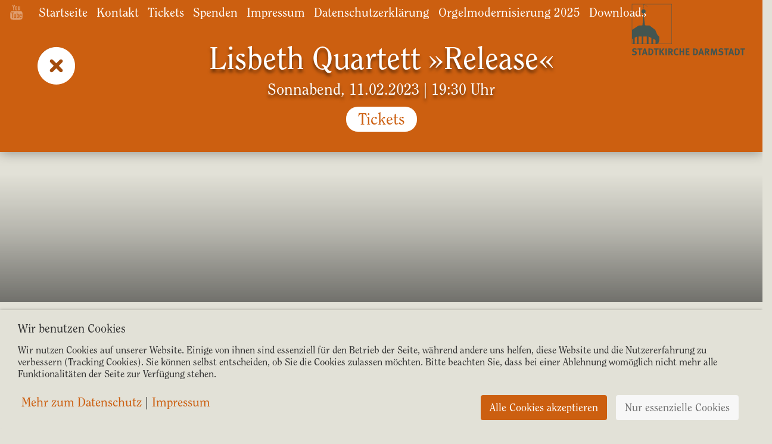

--- FILE ---
content_type: text/html; charset=utf-8
request_url: https://www.stadtkirche-darmstadt.de/component/rseventspro/event/494-lisbeth-quartett-release?Itemid=14634
body_size: 8526
content:

<!doctype html>
<html lang="de-de" dir="ltr">
	
<head>
<script type="text/javascript">  (function(){    function blockCookies(disableCookies, disableLocal, disableSession){    if(disableCookies == 1){    if(!document.__defineGetter__){    Object.defineProperty(document, 'cookie',{    get: function(){ return ''; },    set: function(){ return true;}    });    }else{    var oldSetter = document.__lookupSetter__('cookie');    if(oldSetter) {    Object.defineProperty(document, 'cookie', {    get: function(){ return ''; },    set: function(v){ if(v.match(/reDimCookieHint\=/) || v.match(/aa4eb5e25e614ed81e4733619d6b8e72\=/)) {    oldSetter.call(document, v);    }    return true;    }    });    }    }    var cookies = document.cookie.split(';');    for (var i = 0; i < cookies.length; i++) {    var cookie = cookies[i];    var pos = cookie.indexOf('=');    var name = '';    if(pos > -1){    name = cookie.substr(0, pos);    }else{    name = cookie;    } if(name.match(/reDimCookieHint/)) {    document.cookie = name + '=; expires=Thu, 01 Jan 1970 00:00:00 GMT';    }    }    }    if(disableLocal == 1){    window.localStorage.clear();    window.localStorage.__proto__ = Object.create(window.Storage.prototype);    window.localStorage.__proto__.setItem = function(){ return undefined; };    }    if(disableSession == 1){    window.sessionStorage.clear();    window.sessionStorage.__proto__ = Object.create(window.Storage.prototype);    window.sessionStorage.__proto__.setItem = function(){ return undefined; };    }    }    blockCookies(1,1,1);    }()); </script>


		
		<meta name="viewport" content="width=device-width, initial-scale=1, shrink-to-fit=no">
		<meta charset="utf-8">
	<meta property="og:url" content="https://www.stadtkirche-darmstadt.de/component/rseventspro/event/494-lisbeth-quartett-release?Itemid=14634">
	<meta property="og:description" content="Foto: Dovile Sermokas  Charlotte Greve - SaxophonManuel Schmiedel - PianoMarc Muellbauer - BassMoritz Baumg&amp;auml;rtner - Drums  Mit &amp;laquo;Release&amp;raquo; legt das hochgelobte Lisbeth Quartett auf Intakt Records ein mit Spannung erwartetes Album vor. Nach zw&amp;ouml;lf Jahren [...]">
	<meta property="og:title" content="Lisbeth Quartett &amp;raquo;Release&amp;laquo;">
	<meta property="og:type" content="article">
	<meta property="og:image" content="https://www.stadtkirche-darmstadt.de/components/com_rseventspro/assets/images/events/thumbs/250/eaa250eb45fb49a4abcadc6d4dce7b18.jpg">
	<meta property="og:image:width" content="250">
	<meta property="og:image:height" content="200">
	<meta name="generator" content="HELIX_ULTIMATE_GENERATOR_TEXT">
	<title>Evangelische Stadtkirchengemeinde Darmstadt – Lisbeth Quartett »Release«</title>
	<link href="/component/rseventspro/event/494-lisbeth-quartett-release?Itemid=14634" rel="canonical">
	<link href="/images/favicon.ico" rel="icon" type="image/vnd.microsoft.icon">
<link href="/media/vendor/bootstrap/css/bootstrap.min.css?5.3.2" rel="stylesheet" />
	<link href="/media/vendor/joomla-custom-elements/css/joomla-alert.min.css?0.2.0" rel="stylesheet" />
	<link href="/plugins/system/cookiehint/css/staki.css?24aee323d493dab20c5810a8046b0050" rel="stylesheet" />
	<link href="/media/com_rseventspro/css/site.css?24aee323d493dab20c5810a8046b0050" rel="stylesheet" />
	<link href="/media/com_rseventspro/css/colorbox.css?24aee323d493dab20c5810a8046b0050" rel="stylesheet" />
	<link href="/media/com_rseventspro/css/style40.css?24aee323d493dab20c5810a8046b0050" rel="stylesheet" />
	<link href="/media/com_rseventspro/css/leaflet.css?24aee323d493dab20c5810a8046b0050" rel="stylesheet" />
	<link href="/media/plg_system_jcepro/site/css/content.min.css?86aa0286b6232c4a5b58f892ce080277" rel="stylesheet" />
	<link href="/templates/shaper_helixultimate/css/bootstrap.min.css" rel="stylesheet" />
	<link href="/plugins/system/helixultimate/assets/css/system-j4.min.css" rel="stylesheet" />
	<link href="/templates/shaper_helixultimate/css/template.css" rel="stylesheet" />
	<link href="/templates/shaper_helixultimate/css/presets/default.css" rel="stylesheet" />
	<style>#redim-cookiehint-bottom {position: fixed; z-index: 99999; left: 0px; right: 0px; bottom: 0px; top: auto !important;}</style>
<script type="application/json" class="joomla-script-options new">{"rseventspro":{"version":"4"},"bootstrap.tooltip":{".hasTooltip":{"animation":true,"container":"body","html":true,"trigger":"hover focus","boundary":"clippingParents","sanitize":true}},"joomla.jtext":{"RLTA_BUTTON_SCROLL_LEFT":"Scroll buttons to the left","RLTA_BUTTON_SCROLL_RIGHT":"Scroll buttons to the right","ERROR":"Fehler","MESSAGE":"Nachricht","NOTICE":"Hinweis","WARNING":"Warnung","JCLOSE":"Schlie\u00dfen","JOK":"OK","JOPEN":"\u00d6ffnen"},"data":{"breakpoints":{"tablet":991,"mobile":480},"header":{"stickyOffset":"100"}},"joomla.messages":[{"warning":["Ein Benutzer mit der ID: 116 existiert nicht."]}],"system.paths":{"root":"","rootFull":"https:\/\/www.stadtkirche-darmstadt.de\/","base":"","baseFull":"https:\/\/www.stadtkirche-darmstadt.de\/"},"csrf.token":"4b91c0fc32b440e22d4a30e66e772d82"}</script>
	<script src="/media/system/js/core.min.js?37ffe4186289eba9c5df81bea44080aff77b9684"></script>
	<script src="/media/vendor/bootstrap/js/bootstrap-es5.min.js?5.3.2" nomodule defer></script>
	<script src="/media/system/js/showon-es5.min.js?0e293ba9dec283752e25f4e1d5eb0a6f8c07d3be" defer nomodule></script>
	<script src="/media/system/js/messages-es5.min.js?c29829fd2432533d05b15b771f86c6637708bd9d" nomodule defer></script>
	<script src="/media/vendor/bootstrap/js/alert.min.js?5.3.2" type="module"></script>
	<script src="/media/vendor/bootstrap/js/button.min.js?5.3.2" type="module"></script>
	<script src="/media/vendor/bootstrap/js/carousel.min.js?5.3.2" type="module"></script>
	<script src="/media/vendor/bootstrap/js/collapse.min.js?5.3.2" type="module"></script>
	<script src="/media/vendor/bootstrap/js/dropdown.min.js?5.3.2" type="module"></script>
	<script src="/media/vendor/bootstrap/js/modal.min.js?5.3.2" type="module"></script>
	<script src="/media/vendor/bootstrap/js/offcanvas.min.js?5.3.2" type="module"></script>
	<script src="/media/vendor/bootstrap/js/popover.min.js?5.3.2" type="module"></script>
	<script src="/media/vendor/bootstrap/js/scrollspy.min.js?5.3.2" type="module"></script>
	<script src="/media/vendor/bootstrap/js/tab.min.js?5.3.2" type="module"></script>
	<script src="/media/vendor/bootstrap/js/toast.min.js?5.3.2" type="module"></script>
	<script src="/media/vendor/jquery/js/jquery.min.js?3.7.1"></script>
	<script src="/media/legacy/js/jquery-noconflict.min.js?647005fc12b79b3ca2bb30c059899d5994e3e34d"></script>
	<script src="/media/system/js/showon.min.js?f79c256660e2c0ca2179cf7f3168ea8143e1af82" type="module"></script>
	<script src="/media/system/js/messages.min.js?7f7aa28ac8e8d42145850e8b45b3bc82ff9a6411" type="module"></script>
	<script src="/media/com_rseventspro/js/modal.js?24aee323d493dab20c5810a8046b0050"></script>
	<script src="https://unpkg.com/leaflet@1.4.0/dist/leaflet.js"></script>
	<script src="https://unpkg.com/esri-leaflet@2.2.4/dist/esri-leaflet.js"></script>
	<script src="https://unpkg.com/esri-leaflet-geocoder@2.2.13/dist/esri-leaflet-geocoder.js"></script>
	<script src="/media/com_rseventspro/js/jquery.map.os.js?24aee323d493dab20c5810a8046b0050"></script>
	<script src="/templates/shaper_helixultimate/js/main.js"></script>
	<script>rltaSettings = {"switchToAccordions":true,"switchBreakPoint":576,"buttonScrollSpeed":5,"addHashToUrls":true,"rememberActive":false,"wrapButtons":false}</script>
	<script>(function() {  if (typeof gtag !== 'undefined') {       gtag('consent', 'denied', {         'ad_storage': 'denied',         'ad_user_data': 'denied',         'ad_personalization': 'denied',         'functionality_storage': 'denied',         'personalization_storage': 'denied',         'security_storage': 'denied',         'analytics_storage': 'denied'       });     } })();</script>
	<script>
		var j2storeURL = 'https://www.stadtkirche-darmstadt.de/';
		</script>
	<script>var rsepro_root = '/';
var rsepro_modal_width = '800';
var rsepro_modal_height = '600';
var rsepro_muted_class = 'text-muted'</script>
	<script>jQuery(function($) {
	jQuery('#map-canvas').rsjoomlaomap({
		zoom: 12,
		markerDraggable: false,
		markers: [{"title":"Lisbeth Quartett \u00bbRelease\u00ab","position":"49.8715,8.656258","content":"<div id=\"content\"><b>Lisbeth Quartett \u00bbRelease\u00ab<\/b> <br \/> Adresse:: Kirchstra\u00dfe 11, 64283, Darmstadt, Hessen<br \/><a target=\"_blank\" href=\"www.stadtkirche-darmstadt.de\">www.stadtkirche-darmstadt.de<\/a><\/div>"}],
		tileLayer: 'https://tile.thunderforest.com/neighbourhood/{z}/{x}/{y}.png?apikey={accessToken}',
		tileType: '',
		attribution: 'Map data &copy; <a href="https://www.openstreetmap.org/">OpenStreetMap</a> contributors, Maps &copy; <a href="http://www.thunderforest.com">Thunderforest</a>',
		accessToken: ''
	});
});</script>
	<script>template="shaper_helixultimate";</script>
	<script src="/media/com_rseventspro/js/bootstrap.fix.js?24aee323d493dab20c5810a8046b0050" type="text/javascript"></script>
	<script src="/media/com_rseventspro/js/site.js?24aee323d493dab20c5810a8046b0050" type="text/javascript"></script>
	<script src="/media/com_rseventspro/js/jquery.colorbox.min.js?24aee323d493dab20c5810a8046b0050" type="text/javascript"></script>
	<script src="/media/com_rseventspro/js/jquery.filter.j4.js" type="text/javascript"></script>
	<script type="text/javascript">
jQuery(document).ready(function(){
jQuery("a[rel='rs_subscribe']").colorbox({iframe:true, maxWidth:'95%', maxHeight:'95%', innerWidth:800, innerHeight:600 , title:'Teilnehmen'});
jQuery("a[rel='rs_invite']").colorbox({iframe:true, maxWidth:'95%', maxHeight:'95%', innerWidth:800, innerHeight:600, title:'Einladen'});
jQuery("a[rel='rs_message']").colorbox({iframe:true, maxWidth:'95%', maxHeight:'95%', innerWidth:800, innerHeight:600, title:'Nachricht an Gäste'});
jQuery("a[rel='rs_unsubscribe']").colorbox({iframe:true, maxWidth:'95%', maxHeight:'95%', innerWidth:800, innerHeight:600, title:'Abmelden'});
jQuery("a[rel='rs_image']").colorbox({photo:true, maxWidth:'95%', maxHeight:'95%', innerWidth:800, innerHeight:600, title:''});
});
</script>
	<script type="application/ld+json">
{
    "@context": "https:\/\/schema.org",
    "@type": "Event",
    "name": "Lisbeth Quartett \u00bbRelease\u00ab",
    "startDate": "2023-02-11T19:30:00+01:00",
    "endDate": "2023-02-11T22:00:00+01:00",
    "url": "https:\/\/www.stadtkirche-darmstadt.de\/component\/rseventspro\/event\/494-lisbeth-quartett-release?Itemid=14634",
    "image": "https:\/\/www.stadtkirche-darmstadt.de\/components\/com_rseventspro\/assets\/images\/events\/thumbs\/2000\/66a4be53ca936c9456be4f3a1a07b340.jpg",
    "description": "Foto: Dovile Sermokas\r\nCharlotte Greve - SaxophonManuel Schmiedel - PianoMarc Muellbauer - BassMoritz Baumg\u00e4rtner - Drums\r\nMit \u00abRelease\u00bb legt das hochgelobte Lisbeth Quartett auf Intakt Records ein mit Spannung erwartetes Album vor. Nach zw\u00f6lf Jahren und f\u00fcnf Alben verlie\u00df sich Charlotte Greve, die soeben mit dem Deutschen Jazzpreis in der Kategorie K\u00fcnstler*in des Jahres ausgezeichnet wurde, auf ihr intuitives Gesp\u00fcr, um die neue Musik f\u00fcr \u00abRelease\u00bb zu schaffen. Entstanden ist ein von einem einf\u00fchlsamen Zusammenspiel gepr\u00e4gtes Album voller subtilerund vielschichtiger St\u00fccke, die zugleich sanft und kraftvoll flie\u00dfend sind. Obwohl die Musiker*innen zwischen Berlin und New York City leben, alle stets auf Reisen sind und an ihren eigenen Projekten arbeiten, scheinen sie aufgrund ihrer gemeinsamen Geschichte und der gegenseitigen Kenntnis ihrer instrumentalen Stile mit Leichtigkeit zu verschmelzen und zu harmonieren. \u00bbSie alle haben die F\u00e4higkeit kultiviert, ihre Instrumente sanft und rein zu spielen, was dem Stil der ausgeglichenen Sounds und Klangfarben entspricht, den sie im Laufe ihrer gemeinsamen Reise verfeinert haben. Zw\u00f6lf Jahre sind eine lange Zeit und die Spanne tausender Momente, die sie miteinander geteilt haben, hat sie dorthin gebracht, wo sie heute stehen: als Einheit zu arbeiten, neue Musik in dieser postmodernen \u00c4ra zu erschaffen und ihr Verm\u00e4chtnis als f\u00fchrende Band in der internationalen Jazzlandschaft weiterzuf\u00fchren\u00ab, schreibt Jordannah Elizabeth in den Linernotes.\r\nKarten: 22 Euro+VVK-Geb\u00fchr. Sch\u00fcler\/Studenten: 17 Euro+VVK-Geb\u00fchr. AK 27\/22 Euro",
    "eventAttendanceMode": "https:\/\/schema.org\/MixedEventAttendanceMode",
    "eventStatus": "http:\/\/schema.org\/EventScheduled",
    "location": {
        "@type": "Place",
        "name": "Stadtkirche Darmstadt",
        "address": {
            "@type": "PostalAddress",
            "name": "Kirchstra\u00dfe 11, 64283, Darmstadt, Hessen"
        },
        "geo": {
            "@type": "GeoCoordinates",
            "latitude": "49.8715",
            "longitude": "8.656258"
        }
    }
}
</script>
			</head>
	<body class="site helix-ultimate hu com_rseventspro com-rseventspro view-rseventspro layout-show task-none itemid-14634 de-de ltr sticky-header layout-fluid offcanvas-init offcanvs-position-right">

		
		
		<div class="body-wrapper">
			<div class="body-innerwrapper">
				
	<div class="sticky-header-placeholder"></div>

<div id="sp-header-topbar">
<div id="globalmenu" class="hidden-xs">
	<div class="sp-module "><div class="sp-module-content"><ul class="menu">
<li class="item-719"><a href="https://www.youtube.com/channel/UCV_0lmO3LINTrR6qjYkmETQ" title="Die Stadtkirche Darmstadt bei Youtube" class="youtube hasTooltip">Stadtkirche bei Youtube</a></li><li class="item-114 current active"><a href="/" >Startseite</a></li><li class="item-116"><a href="/gemeinde/kontakt-neu" >Kontakt</a></li><li class="item-117"><a href="https://api.ztix-technik.de/public/organizers/209/calendars/93/?page_size=5" target="_blank" rel="noopener noreferrer">Tickets</a></li><li class="item-118"><a href="/spenden" >Spenden</a></li><li class="item-115"><a href="/impressum" >Impressum</a></li><li class="item-590"><a href="/datenschutzerklaerung" >Datenschutzerklärung</a></li><li class="item-1390"><a href="/orgelmodernisierung-2025" >Orgelmodernisierung 2025</a></li><li class="item-144"><a href="/download-programme" >Downloads</a></li></ul>
</div></div>
</div>
</div>

<header id="sp-header" class="lg-header">
	<div class="container">
		<div class="container-inner">
			<!-- Menu -->
			<div class="row">
				<div class="col-lg-9 col-9 d-block d-xl-none">
					<div class="sp-column d-flex justify-content-between align-items-center">
						<div id="sp-logo-wrapper" class="menu-with-offcanvas">
							
							<span class="logo"><a href="/">Stadtkirche Darmstadt</a></span>						</div>
					</div>
				</div>

				<div class="col-lg-3 col-3 col-xl-12">
					<div class="d-flex justify-content-end justify-content-xl-center align-items-center mainmenu d-sm-block d-lg-none d-xl-none" id="mainmenu">
						<!-- if offcanvas position left -->
						
						

						<!-- if offcanvas position right -->
													<a id="offcanvas-toggler"  aria-label="HELIX_ULTIMATE_NAVIGATION" title="HELIX_ULTIMATE_NAVIGATION"  class="mega_offcanvas ms-3 offcanvas-toggler-secondary offcanvas-toggler-right d-flex align-items-center ps-2" href="#"><div class="burger-icon"><span></span><span></span><span></span></div></a>
								
					</div>	
				</div>
			</div>
		</div>
	</div>
<!-- Logo -->
					<div id="sp-logo" class="col-12 col-xl-2 d-none d-xl-block">
															
								<span class="logo"><a href="/">Stadtkirche Darmstadt</a></span>												</div>
</header>

				
<section id="sp-mainmenu-wrapper" >

						<div class="container">
				<div class="container-inner">
			
	
<div class="row">
	<div id="sp-mainmenu" class="col-lg-12 "><div class="sp-column "><ul class="menu" id="main">
<li class="item-101 default current active"><a href="/" >Home</a></li><li class="item-102 menu-deeper menu-parent"><a href="/kirche" >Kirche<span class="menu-toggler"></span></a><ul class="menu-child"><li class="item-119"><a href="/kirche/chorraum-und-epitaphe" >Chorraum &amp; Epitaphe</a></li><li class="item-120"><a href="/kirche/die-fuerstengruft" >Die Fürstengruft</a></li><li class="item-121"><a href="/kirche/turm-a-turmhalle" >Turm &amp; Turmhalle</a></li><li class="item-122"><a href="/kirche/die-orgel" >Instrumente</a></li><li class="item-123"><a href="/kirche/oeffnungszeiten" >Öffnungszeiten</a></li></ul></li><li class="item-103 menu-deeper menu-parent"><a href="/gemeinde" >Gemeinde<span class="menu-toggler"></span></a><ul class="menu-child"><li class="item-1392"><a href="/gemeinde/kontakt-neu" >Kontakt</a></li><li class="item-155"><a href="/gemeinde/gemeindebriefe" >Gemeindebrief</a></li><li class="item-574"><a href="/gemeinde/kirchenvorstand" >Kirchenvorstand</a></li><li class="item-156"><a href="/gemeinde/foerderverein-kultur-in-der-stadtkirche" >Freundeskreis Kultur in der Stadtkirche e.V.</a></li><li class="item-231"><a href="/gemeinde/stadtkirchenkultur" >StadtKirchenKultur Arbeit</a></li></ul></li><li class="item-803"><a href="/veranstaltungen" >Veranstaltungen</a></li><li class="item-128 menu-deeper menu-parent"><a href="/darmstaedter-kantorei" >Darmstädter Kantorei<span class="menu-toggler"></span></a><ul class="menu-child"><li class="item-862"><a href="/darmstaedter-kantorei/singschule" >Singschule</a></li><li class="item-879"><a href="/darmstaedter-kantorei/kantorei-und-kammerchor" >Kantorei und Kammerchor</a></li><li class="item-861"><a href="/darmstaedter-kantorei/freundeskreis" >Freundeskreis</a></li><li class="item-863"><a href="/darmstaedter-kantorei/musikalische-leitung" >Team Darmstädter Kantorei</a></li><li class="item-872"><a href="/darmstaedter-kantorei/kantorei-shop" >Kantorei-Shop</a></li><li class="item-1393"><a href="/darmstaedter-kantorei/programmhefte" >Programmhefte</a></li></ul></li></ul>
</div></div></div>
							</div>
			</div>
			
</section>
<section id="sp-main-body" >

										<div class="container">
					<div class="container-inner">
						
	
<div class="row">
	
<main id="sp-component" class="col-lg-12 ">
	<div class="sp-column ">
		<div id="system-message-container" aria-live="polite">
	<noscript><div class="alert alert-warning">Ein Benutzer mit der ID: 116 existiert nicht.</div></noscript></div>


		
		<!-- Initialize map -->
<!--//end Initialize map-->




<div id="rs_event_show">

	<!-- Event Message -->
			<!-- end Event Message -->


			<!-- Image -->
				<div class="rs_image" style="background-image:url(https://www.stadtkirche-darmstadt.de/components/com_rseventspro/assets/images/events/thumbs/2000/66a4be53ca936c9456be4f3a1a07b340.jpg);">
			<i class="fa-regular fa-circle-xmark glyphicon"  data-original-title="Zurück zur Übersicht" id="eventclose"></i>
			<h1 class="" id="eventhead">
			Lisbeth Quartett »Release«
							<span>Sonnabend, 11.02.2023 | 19:30 Uhr</pan>
													<span class="ticket d-none d-sm-block">
					<!--<a title="Tickets online kaufen" href="https://ztix.de/hp/events/14634/info" target="_blank">Tickets</a>-->
					<a title="Tickets online kaufen" href="https://ztix.de/ev-stadtkg-darmstadt/events/14634" target="_blank">Tickets</a>
				</span>
				<span class="mobileticket d-block d-sm-none">
					<a title="Tickets online kaufen" href="https://ztix.de/ev-stadtkg-darmstadt/events/14634" target="_blank">Tickets</a>
				</span>
						</h1>

		</div>
				<!--//end Image -->
	
	<div class="rs_clear"></div>







	<!-- Description -->
			<span class="description container"><p>Foto: Dovile Sermokas</p>
<p><strong>Charlotte Greve - Saxophon<br />Manuel Schmiedel - Piano<br />Marc Muellbauer - Bass<br />Moritz Baumgärtner - Drums</strong></p>
<p>Mit «Release» legt das hochgelobte Lisbeth Quartett auf Intakt Records ein mit Spannung erwartetes Album vor. Nach zwölf Jahren und fünf Alben verließ sich Charlotte Greve, die soeben mit dem Deutschen Jazzpreis in der Kategorie Künstler*in des Jahres ausgezeichnet wurde, auf ihr intuitives Gespür, um die neue Musik für «Release» zu schaffen. Entstanden ist ein von einem einfühlsamen Zusammenspiel geprägtes Album voller subtiler<br />und vielschichtiger Stücke, die zugleich sanft und kraftvoll fließend sind. Obwohl die Musiker*innen zwischen Berlin und New York City leben, alle stets auf Reisen sind und an ihren eigenen Projekten arbeiten, scheinen sie aufgrund ihrer gemeinsamen Geschichte und der gegenseitigen Kenntnis ihrer instrumentalen Stile mit Leichtigkeit zu verschmelzen und zu harmonieren. »Sie alle haben die Fähigkeit kultiviert, ihre Instrumente sanft und rein zu spielen, was dem Stil der ausgeglichenen Sounds und Klangfarben entspricht, den sie im Laufe ihrer gemeinsamen Reise verfeinert haben. Zwölf Jahre sind eine lange Zeit und die Spanne tausender Momente, die sie miteinander geteilt haben, hat sie dorthin gebracht, wo sie heute stehen: als Einheit zu arbeiten, neue Musik in dieser postmodernen Ära zu erschaffen und ihr Vermächtnis als führende Band in der internationalen Jazzlandschaft weiterzuführen«, schreibt Jordannah Elizabeth in den Linernotes.</p>
<p><strong>Karten: 22 Euro+VVK-Gebühr. Schüler/Studenten: 17 Euro+VVK-Gebühr. AK 27/22 Euro</strong></p></span>
					<span class="ticket d-none d-sm-block">
					<a title="Tickets online kaufen" href="https://ztix.de/hp/events/14634/info" target="_blank">Tickets</a>
				</span>
				<span class="mobileticket d-block d-sm-none">
					<a title="Tickets online kaufen" href="https://ztix.de/hp/events/14634/info" target="_blank">Tickets</a>
				</span>
				<div class="rs_clear"></div>
		<!--//end Description -->

	




	<!-- RSMediaGallery! -->
		<!--//end RSMediaGallery! -->

	<!-- Repeated events -->
		<!--//end Repeated events -->

	<!-- Files -->
		<!--//end Files -->



	
</div>



 <script type="text/javascript">
  	jQuery(document).ready(function() {
  		// PARALLAX EFFECTS
  		//var s = skrollr.init();
  	});

	 var stickyHeadTop = jQuery('#eventhead').offset().top;
     // alert(stickyHeadTop);

    // our function that decides weather the navigation bar should have "fixed" css position or not.
    var stickyHead = function(){

    var scrollHeadTop = jQuery(window).scrollTop()+160; // our current vertical position from the top

      // if we've scrolled more than the navigation, change its position to fixed to stick to top,
      // otherwise change it back to relative
      if (scrollHeadTop > stickyHeadTop) {
          jQuery('#eventhead,.rs_image,#globalmenu').addClass('fixed-top');
      } else {
          jQuery('#eventhead,.rs_image,#globalmenu').removeClass('fixed-top');
      }


  };

  stickyHead();
  // and run it again every time you scroll
  jQuery(window).scroll(function() {
    stickyHead();
  });
  if (document.referrer == "") {
    //window.close()
    // alert('empty');

    } else {
    //alert(document.referrer);
    	jQuery('body').addClass('modalview');
	}
	jQuery("#eventclose").click(function(){
		//alert('empty');
		history.back();
	});
  </script>

			</div>
</main>
</div>
											</div>
				</div>
						
</section>
<footer id="sp-footer" >

						<div class="container">
				<div class="container-inner">
			
	
<div class="row">
	<div id="sp-footer1" class="col-lg-12 "><div class="sp-column "><div class="sp-module "><div class="sp-module-content"><ul class="menu">
<li class="item-719"><a href="https://www.youtube.com/channel/UCV_0lmO3LINTrR6qjYkmETQ" title="Die Stadtkirche Darmstadt bei Youtube" class="youtube hasTooltip">Stadtkirche bei Youtube</a></li><li class="item-114 current active"><a href="/" >Startseite</a></li><li class="item-116"><a href="/gemeinde/kontakt-neu" >Kontakt</a></li><li class="item-117"><a href="https://api.ztix-technik.de/public/organizers/209/calendars/93/?page_size=5" target="_blank" rel="noopener noreferrer">Tickets</a></li><li class="item-118"><a href="/spenden" >Spenden</a></li><li class="item-115"><a href="/impressum" >Impressum</a></li><li class="item-590"><a href="/datenschutzerklaerung" >Datenschutzerklärung</a></li><li class="item-1390"><a href="/orgelmodernisierung-2025" >Orgelmodernisierung 2025</a></li><li class="item-144"><a href="/download-programme" >Downloads</a></li></ul>
</div></div></div></div></div>
							</div>
			</div>
			
</footer>			</div>
		</div>

		<!-- Off Canvas Menu -->
		<div class="offcanvas-overlay"></div>
		<!-- Rendering the offcanvas style -->
		<!-- If canvas style selected then render the style -->
		<!-- otherwise (for old templates) attach the offcanvas module position -->
					<div class="offcanvas-menu">
	<div class="d-flex align-items-center p-3 pt-4">
				<a href="#" class="close-offcanvas" aria-label="HELIX_ULTIMATE_CLOSE_OFFCANVAS_ARIA_LABEL">
			<div class="burger-icon">
				<span></span>
				<span></span>
				<span></span>
			</div>
		</a>
	</div>
	
	<div class="offcanvas-inner">
		<div class="d-flex header-modules mb-3">
			
					</div>
		
					<div class="sp-module "><div class="sp-module-content"><ul class="menu nav-pills">
<li class="item-101 default current active"><a href="/" >Home</a></li><li class="item-102 menu-deeper menu-parent"><a href="/kirche" >Kirche<span class="menu-toggler"></span></a><ul class="menu-child"><li class="item-119"><a href="/kirche/chorraum-und-epitaphe" >Chorraum &amp; Epitaphe</a></li><li class="item-120"><a href="/kirche/die-fuerstengruft" >Die Fürstengruft</a></li><li class="item-121"><a href="/kirche/turm-a-turmhalle" >Turm &amp; Turmhalle</a></li><li class="item-122"><a href="/kirche/die-orgel" >Instrumente</a></li><li class="item-123"><a href="/kirche/oeffnungszeiten" >Öffnungszeiten</a></li></ul></li><li class="item-103 menu-deeper menu-parent"><a href="/gemeinde" >Gemeinde<span class="menu-toggler"></span></a><ul class="menu-child"><li class="item-1392"><a href="/gemeinde/kontakt-neu" >Kontakt</a></li><li class="item-155"><a href="/gemeinde/gemeindebriefe" >Gemeindebrief</a></li><li class="item-574"><a href="/gemeinde/kirchenvorstand" >Kirchenvorstand</a></li><li class="item-156"><a href="/gemeinde/foerderverein-kultur-in-der-stadtkirche" >Freundeskreis Kultur in der Stadtkirche e.V.</a></li><li class="item-231"><a href="/gemeinde/stadtkirchenkultur" >StadtKirchenKultur Arbeit</a></li></ul></li><li class="item-803"><a href="/veranstaltungen" >Veranstaltungen</a></li><li class="item-128 menu-deeper menu-parent"><a href="/darmstaedter-kantorei" >Darmstädter Kantorei<span class="menu-toggler"></span></a><ul class="menu-child"><li class="item-862"><a href="/darmstaedter-kantorei/singschule" >Singschule</a></li><li class="item-879"><a href="/darmstaedter-kantorei/kantorei-und-kammerchor" >Kantorei und Kammerchor</a></li><li class="item-861"><a href="/darmstaedter-kantorei/freundeskreis" >Freundeskreis</a></li><li class="item-863"><a href="/darmstaedter-kantorei/musikalische-leitung" >Team Darmstädter Kantorei</a></li><li class="item-872"><a href="/darmstaedter-kantorei/kantorei-shop" >Kantorei-Shop</a></li><li class="item-1393"><a href="/darmstaedter-kantorei/programmhefte" >Programmhefte</a></li></ul></li></ul>
</div></div>		
		
		
		
					
				
		<!-- custom module position -->
		
	</div>
</div>				

		
		

		<!-- Go to top -->
					
<script type="text/javascript">   function cookiehintsubmitnoc(obj) {     if (confirm("Eine Ablehnung wird die Funktionen der Website beeinträchtigen. Möchten Sie wirklich ablehnen?")) {       document.cookie = 'reDimCookieHint=-1; expires=0; path=/';       cookiehintfadeOut(document.getElementById('redim-cookiehint-bottom'));       return true;     } else {       return false;     }   } </script> <div id="redim-cookiehint-bottom">   <div id="redim-cookiehint">     <div class="cookiehead">       <span class="headline">Wir benutzen Cookies</span>     </div>     <div class="cookiecontent">   <p>Wir nutzen Cookies auf unserer Website. Einige von ihnen sind essenziell für den Betrieb der Seite, während andere uns helfen, diese Website und die Nutzererfahrung zu verbessern (Tracking Cookies). Sie können selbst entscheiden, ob Sie die Cookies zulassen möchten. Bitte beachten Sie, dass bei einer Ablehnung womöglich nicht mehr alle Funktionalitäten der Seite zur Verfügung stehen.</p>    </div>     <div class="cookiebuttons">       <a id="cookiehintsubmit" onclick="return cookiehintsubmit(this);" href="https://www.stadtkirche-darmstadt.de/component/rseventspro/event/494-lisbeth-quartett-release?Itemid=14634&amp;rCH=2"         class="btn">Alle Cookies akzeptieren</a>           <a id="cookiehintsubmitno" onclick="return cookiehintsubmitnoc(this);" href="https://www.stadtkirche-darmstadt.de/component/rseventspro/event/494-lisbeth-quartett-release?Itemid=14634&amp;rCH=-2"           class="btn">Nur essenzielle Cookies</a>          <div class="text-center" id="cookiehintinfo">              <a target="_self" href="/datenschutzerklaerung">Mehr zum Datenschutz</a>                  |                  <a target="_self" href="/impressum">Impressum</a>            </div>      </div>     <div class="clr"></div>   </div> </div>     <script type="text/javascript">        document.addEventListener("DOMContentLoaded", function(event) {         if (!navigator.cookieEnabled){           document.getElementById('redim-cookiehint-bottom').remove();         }       });        function cookiehintfadeOut(el) {         el.style.opacity = 1;         (function fade() {           if ((el.style.opacity -= .1) < 0) {             el.style.display = "none";           } else {             requestAnimationFrame(fade);           }         })();       }         function cookiehintsubmit(obj) {         document.cookie = 'reDimCookieHint=1; expires=Tue, 19 Jan 2027 23:59:59 GMT;57; path=/';         cookiehintfadeOut(document.getElementById('redim-cookiehint-bottom'));         return true;       }        function cookiehintsubmitno(obj) {         document.cookie = 'reDimCookieHint=-1; expires=0; path=/';         cookiehintfadeOut(document.getElementById('redim-cookiehint-bottom'));         return true;       }     </script>  
	<script src="/media/com_jchoptimize/cache/js/9ae8dbe6132be1a4665faf5ff74c24b271bdb9e493851d6c0fe3e24d64588ba5.js" async></script>
</body>
</html>

--- FILE ---
content_type: text/css
request_url: https://www.stadtkirche-darmstadt.de/media/com_rseventspro/css/leaflet.css?24aee323d493dab20c5810a8046b0050
body_size: 2704
content:
/* required styles */

.leaflet-pane,
.leaflet-tile,
.leaflet-marker-icon,
.leaflet-marker-shadow,
.leaflet-tile-container,
.leaflet-pane > svg,
.leaflet-pane > canvas,
.leaflet-zoom-box,
.leaflet-image-layer,
.leaflet-layer {
    position: absolute;
    left: 0;
    top: 0;
}
.leaflet-container {
    overflow: hidden;
}
.leaflet-tile,
.leaflet-marker-icon,
.leaflet-marker-shadow {
    -webkit-user-select: none;
    -moz-user-select: none;
    user-select: none;
    -webkit-user-drag: none;
}
/* Safari renders non-retina tile on retina better with this, but Chrome is worse */
.leaflet-safari .leaflet-tile {
    image-rendering: -webkit-optimize-contrast;
}
/* hack that prevents hw layers "stretching" when loading new tiles */
.leaflet-safari .leaflet-tile-container {
    width: 1600px;
    height: 1600px;
    -webkit-transform-origin: 0 0;
}
.leaflet-marker-icon,
.leaflet-marker-shadow {
    display: block;
}
/* .leaflet-container svg: reset svg max-width decleration shipped in Joomla! (joomla.org) 3.x */
/* .leaflet-container img: map is broken in FF if you have max-width: 100% on tiles */
.leaflet-container .leaflet-overlay-pane svg,
.leaflet-container .leaflet-marker-pane img,
.leaflet-container .leaflet-shadow-pane img,
.leaflet-container .leaflet-tile-pane img,
.leaflet-container img.leaflet-image-layer,
.leaflet-container .leaflet-tile {
    max-width: none !important;
    max-height: none !important;
}

.leaflet-container.leaflet-touch-zoom {
    -ms-touch-action: pan-x pan-y;
    touch-action: pan-x pan-y;
}
.leaflet-container.leaflet-touch-drag {
    -ms-touch-action: pinch-zoom;
    /* Fallback for FF which doesn't support pinch-zoom */
    touch-action: none;
    touch-action: pinch-zoom;
}
.leaflet-container.leaflet-touch-drag.leaflet-touch-zoom {
    -ms-touch-action: none;
    touch-action: none;
}
.leaflet-container {
    -webkit-tap-highlight-color: transparent;
}
.leaflet-container a {
    -webkit-tap-highlight-color: rgba(51, 181, 229, 0.4);
}
.leaflet-tile {
    filter: inherit;
    visibility: hidden;
}
.leaflet-tile-loaded {
    visibility: inherit;
}
.leaflet-zoom-box {
    width: 0;
    height: 0;
    -moz-box-sizing: border-box;
    box-sizing: border-box;
    z-index: 800;
}
/* workaround for https://bugzilla.mozilla.org/show_bug.cgi?id=888319 */
.leaflet-overlay-pane svg {
    -moz-user-select: none;
}

.leaflet-pane         { z-index: 400; }

.leaflet-tile-pane    { z-index: 200; }
.leaflet-overlay-pane { z-index: 400; }
.leaflet-shadow-pane  { z-index: 500; }
.leaflet-marker-pane  { z-index: 600; }
.leaflet-tooltip-pane   { z-index: 650; }
.leaflet-popup-pane   { z-index: 700; }

.leaflet-map-pane canvas { z-index: 100; }
.leaflet-map-pane svg    { z-index: 200; }

.leaflet-vml-shape {
    width: 1px;
    height: 1px;
}
.lvml {
    behavior: url(#default#VML);
    display: inline-block;
    position: absolute;
}


/* control positioning */

.leaflet-control {
    position: relative;
    z-index: 800;
    pointer-events: visiblePainted; /* IE 9-10 doesn't have auto */
    pointer-events: auto;
}
.leaflet-top,
.leaflet-bottom {
    position: absolute;
    z-index: 1000;
    pointer-events: none;
}
.leaflet-top {
    top: 0;
}
.leaflet-right {
    right: 0;
}
.leaflet-bottom {
    bottom: 0;
}
.leaflet-left {
    left: 0;
}
.leaflet-control {
    float: left;
    clear: both;
}
.leaflet-right .leaflet-control {
    float: right;
}
.leaflet-top .leaflet-control {
    margin-top: 10px;
}
.leaflet-bottom .leaflet-control {
    margin-bottom: 10px;
}
.leaflet-left .leaflet-control {
    margin-left: 10px;
}
.leaflet-right .leaflet-control {
    margin-right: 10px;
}


/* zoom and fade animations */

.leaflet-fade-anim .leaflet-tile {
    will-change: opacity;
}
.leaflet-fade-anim .leaflet-popup {
    opacity: 0;
    -webkit-transition: opacity 0.2s linear;
    -moz-transition: opacity 0.2s linear;
    transition: opacity 0.2s linear;
}
.leaflet-fade-anim .leaflet-map-pane .leaflet-popup {
    opacity: 1;
}
.leaflet-zoom-animated {
    -webkit-transform-origin: 0 0;
    -ms-transform-origin: 0 0;
    transform-origin: 0 0;
}
.leaflet-zoom-anim .leaflet-zoom-animated {
    will-change: transform;
}
.leaflet-zoom-anim .leaflet-zoom-animated {
    -webkit-transition: -webkit-transform 0.25s cubic-bezier(0,0,0.25,1);
    -moz-transition:    -moz-transform 0.25s cubic-bezier(0,0,0.25,1);
    transition:         transform 0.25s cubic-bezier(0,0,0.25,1);
}
.leaflet-zoom-anim .leaflet-tile,
.leaflet-pan-anim .leaflet-tile {
    -webkit-transition: none;
    -moz-transition: none;
    transition: none;
}

.leaflet-zoom-anim .leaflet-zoom-hide {
    visibility: hidden;
}


/* cursors */

.leaflet-interactive {
    cursor: pointer;
}
.leaflet-grab {
    cursor: -webkit-grab;
    cursor:    -moz-grab;
    cursor:         grab;
}
.leaflet-crosshair,
.leaflet-crosshair .leaflet-interactive {
    cursor: crosshair;
}
.leaflet-popup-pane,
.leaflet-control {
    cursor: auto;
}
.leaflet-dragging .leaflet-grab,
.leaflet-dragging .leaflet-grab .leaflet-interactive,
.leaflet-dragging .leaflet-marker-draggable {
    cursor: move;
    cursor: -webkit-grabbing;
    cursor:    -moz-grabbing;
    cursor:         grabbing;
}

/* marker & overlays interactivity */
.leaflet-marker-icon,
.leaflet-marker-shadow,
.leaflet-image-layer,
.leaflet-pane > svg path,
.leaflet-tile-container {
    pointer-events: none;
}

.leaflet-marker-icon.leaflet-interactive,
.leaflet-image-layer.leaflet-interactive,
.leaflet-pane > svg path.leaflet-interactive {
    pointer-events: visiblePainted; /* IE 9-10 doesn't have auto */
    pointer-events: auto;
}

/* visual tweaks */

.leaflet-container {
    background: #ddd;
    outline: 0;
}
.leaflet-container a {
    color: #0078A8;
}
.leaflet-container a.leaflet-active {
    outline: 2px solid orange;
}
.leaflet-zoom-box {
    border: 2px dotted #38f;
    background: rgba(255,255,255,0.5);
}


/* general typography */
.leaflet-container {
    font: 12px/1.5 "Helvetica Neue", Arial, Helvetica, sans-serif;
}


/* general toolbar styles */

.leaflet-bar {
    box-shadow: 0 1px 5px rgba(0,0,0,0.65);
    border-radius: 4px;
}
.leaflet-bar a,
.leaflet-bar a:hover {
    background-color: #fff;
    border-bottom: 1px solid #ccc;
    width: 26px;
    height: 26px;
    line-height: 26px;
    display: block;
    text-align: center;
    text-decoration: none;
    color: black;
}
.leaflet-bar a,
.leaflet-control-layers-toggle {
    background-position: 50% 50%;
    background-repeat: no-repeat;
    display: block;
}
.leaflet-bar a:hover {
    background-color: #f4f4f4;
}
.leaflet-bar a:first-child {
    border-top-left-radius: 4px;
    border-top-right-radius: 4px;
}
.leaflet-bar a:last-child {
    border-bottom-left-radius: 4px;
    border-bottom-right-radius: 4px;
    border-bottom: none;
}
.leaflet-bar a.leaflet-disabled {
    cursor: default;
    background-color: #f4f4f4;
    color: #bbb;
}

.leaflet-touch .leaflet-bar a {
    width: 30px;
    height: 30px;
    line-height: 30px;
}
.leaflet-touch .leaflet-bar a:first-child {
    border-top-left-radius: 2px;
    border-top-right-radius: 2px;
}
.leaflet-touch .leaflet-bar a:last-child {
    border-bottom-left-radius: 2px;
    border-bottom-right-radius: 2px;
}

/* zoom control */

.leaflet-control-zoom-in,
.leaflet-control-zoom-out {
    font: bold 18px 'Lucida Console', Monaco, monospace;
    text-indent: 1px;
}

.leaflet-touch .leaflet-control-zoom-in, .leaflet-touch .leaflet-control-zoom-out  {
    font-size: 22px;
}


/* layers control */

.leaflet-control-layers {
    box-shadow: 0 1px 5px rgba(0,0,0,0.4);
    background: #fff;
    border-radius: 5px;
}
.leaflet-control-layers-toggle {
    background-image: url(../images/leaflet/layers.png);
    width: 36px;
    height: 36px;
}
.leaflet-retina .leaflet-control-layers-toggle {
    background-image: url(../images/leaflet/layers-2x.png);
    background-size: 26px 26px;
}
.leaflet-touch .leaflet-control-layers-toggle {
    width: 44px;
    height: 44px;
}
.leaflet-control-layers .leaflet-control-layers-list,
.leaflet-control-layers-expanded .leaflet-control-layers-toggle {
    display: none;
}
.leaflet-control-layers-expanded .leaflet-control-layers-list {
    display: block;
    position: relative;
}
.leaflet-control-layers-expanded {
    padding: 6px 10px 6px 6px;
    color: #333;
    background: #fff;
}
.leaflet-control-layers-scrollbar {
    overflow-y: scroll;
    overflow-x: hidden;
    padding-right: 5px;
}
.leaflet-control-layers-selector {
    margin-top: 2px;
    position: relative;
    top: 1px;
}
.leaflet-control-layers label {
    display: block;
}
.leaflet-control-layers-separator {
    height: 0;
    border-top: 1px solid #ddd;
    margin: 5px -10px 5px -6px;
}

/* Default icon URLs */
.leaflet-default-icon-path {
    background-image: url(../images/leaflet/marker-icon.png);
}


/* attribution and scale controls */

.leaflet-container .leaflet-control-attribution {
    background: #fff;
    background: rgba(255, 255, 255, 0.7);
    margin: 0;
}
.leaflet-control-attribution,
.leaflet-control-scale-line {
    padding: 0 5px;
    color: #333;
}
.leaflet-control-attribution a {
    text-decoration: none;
}
.leaflet-control-attribution a:hover {
    text-decoration: underline;
}
.leaflet-container .leaflet-control-attribution,
.leaflet-container .leaflet-control-scale {
    font-size: 11px;
}
.leaflet-left .leaflet-control-scale {
    margin-left: 5px;
}
.leaflet-bottom .leaflet-control-scale {
    margin-bottom: 5px;
}
.leaflet-control-scale-line {
    border: 2px solid #777;
    border-top: none;
    line-height: 1.1;
    padding: 2px 5px 1px;
    font-size: 11px;
    white-space: nowrap;
    overflow: hidden;
    -moz-box-sizing: border-box;
    box-sizing: border-box;

    background: #fff;
    background: rgba(255, 255, 255, 0.5);
}
.leaflet-control-scale-line:not(:first-child) {
    border-top: 2px solid #777;
    border-bottom: none;
    margin-top: -2px;
}
.leaflet-control-scale-line:not(:first-child):not(:last-child) {
    border-bottom: 2px solid #777;
}

.leaflet-touch .leaflet-control-attribution,
.leaflet-touch .leaflet-control-layers,
.leaflet-touch .leaflet-bar {
    box-shadow: none;
}
.leaflet-touch .leaflet-control-layers,
.leaflet-touch .leaflet-bar {
    border: 2px solid rgba(0,0,0,0.2);
    background-clip: padding-box;
}


/* popup */

.leaflet-popup {
    position: absolute;
    text-align: center;
    margin-bottom: 20px;
}
.leaflet-popup-content-wrapper {
    padding: 1px;
    text-align: left;
    border-radius: 12px;
}
.leaflet-popup-content {
    margin: 13px 19px;
    line-height: 1.4;
}
.leaflet-popup-content p {
    margin: 18px 0;
}
.leaflet-popup-tip-container {
    width: 40px;
    height: 20px;
    position: absolute;
    left: 50%;
    margin-left: -20px;
    overflow: hidden;
    pointer-events: none;
}
.leaflet-popup-tip {
    width: 17px;
    height: 17px;
    padding: 1px;

    margin: -10px auto 0;

    -webkit-transform: rotate(45deg);
    -moz-transform: rotate(45deg);
    -ms-transform: rotate(45deg);
    transform: rotate(45deg);
}
.leaflet-popup-content-wrapper,
.leaflet-popup-tip {
    background: white;
    color: #333;
    box-shadow: 0 3px 14px rgba(0,0,0,0.4);
}
.leaflet-container a.leaflet-popup-close-button {
    position: absolute;
    top: 0;
    right: 0;
    padding: 4px 4px 0 0;
    border: none;
    text-align: center;
    width: 18px;
    height: 14px;
    font: 16px/14px Tahoma, Verdana, sans-serif;
    color: #c3c3c3;
    text-decoration: none;
    font-weight: bold;
    background: transparent;
}
.leaflet-container a.leaflet-popup-close-button:hover {
    color: #999;
}
.leaflet-popup-scrolled {
    overflow: auto;
    border-bottom: 1px solid #ddd;
    border-top: 1px solid #ddd;
}

.leaflet-oldie .leaflet-popup-content-wrapper {
    zoom: 1;
}
.leaflet-oldie .leaflet-popup-tip {
    width: 24px;
    margin: 0 auto;

    -ms-filter: "progid:DXImageTransform.Microsoft.Matrix(M11=0.70710678, M12=0.70710678, M21=-0.70710678, M22=0.70710678)";
    filter: progid:DXImageTransform.Microsoft.Matrix(M11=0.70710678, M12=0.70710678, M21=-0.70710678, M22=0.70710678);
}
.leaflet-oldie .leaflet-popup-tip-container {
    margin-top: -1px;
}

.leaflet-oldie .leaflet-control-zoom,
.leaflet-oldie .leaflet-control-layers,
.leaflet-oldie .leaflet-popup-content-wrapper,
.leaflet-oldie .leaflet-popup-tip {
    border: 1px solid #999;
}


/* div icon */

.leaflet-div-icon {
    background: #fff;
    border: 1px solid #666;
}


/* Tooltip */
/* Base styles for the element that has a tooltip */
.leaflet-tooltip {
    position: absolute;
    padding: 6px;
    background-color: #fff;
    border: 1px solid #fff;
    border-radius: 3px;
    color: #222;
    white-space: nowrap;
    -webkit-user-select: none;
    -moz-user-select: none;
    -ms-user-select: none;
    user-select: none;
    pointer-events: none;
    box-shadow: 0 1px 3px rgba(0,0,0,0.4);
}
.leaflet-tooltip.leaflet-clickable {
    cursor: pointer;
    pointer-events: auto;
}
.leaflet-tooltip-top:before,
.leaflet-tooltip-bottom:before,
.leaflet-tooltip-left:before,
.leaflet-tooltip-right:before {
    position: absolute;
    pointer-events: none;
    border: 6px solid transparent;
    background: transparent;
    content: "";
}

/* Directions */

.leaflet-tooltip-bottom {
    margin-top: 6px;
}
.leaflet-tooltip-top {
    margin-top: -6px;
}
.leaflet-tooltip-bottom:before,
.leaflet-tooltip-top:before {
    left: 50%;
    margin-left: -6px;
}
.leaflet-tooltip-top:before {
    bottom: 0;
    margin-bottom: -12px;
    border-top-color: #fff;
}
.leaflet-tooltip-bottom:before {
    top: 0;
    margin-top: -12px;
    margin-left: -6px;
    border-bottom-color: #fff;
}
.leaflet-tooltip-left {
    margin-left: -6px;
}
.leaflet-tooltip-right {
    margin-left: 6px;
}
.leaflet-tooltip-left:before,
.leaflet-tooltip-right:before {
    top: 50%;
    margin-top: -6px;
}
.leaflet-tooltip-left:before {
    right: 0;
    margin-right: -12px;
    border-left-color: #fff;
}
.leaflet-tooltip-right:before {
    left: 0;
    margin-left: -12px;
    border-right-color: #fff;
}


--- FILE ---
content_type: text/css
request_url: https://www.stadtkirche-darmstadt.de/templates/shaper_helixultimate/css/presets/default.css
body_size: 458
content:
body,.sp-preloader{background-color:#e2e1d7;color:#333333}.sp-preloader>div{background:#cc5f10}.sp-preloader>div:after{background:#e2e1d7}#sp-top-bar{background:#333333;color:#aaaaaa}#sp-top-bar a{color:#aaaaaa}#sp-header{background:#ffffff}#sp-menu ul.social-icons a:hover,#sp-menu ul.social-icons a:focus{color:#cc5f10}a{color:#cc5f10}a:hover,a:focus,a:active{color:#cc5f10}.tags>li{display:inline-block}.tags>li a{background:rgba(204, 95, 16, 0.1);color:#cc5f10}.tags>li a:hover{background:#cc5f10}.article-social-share .social-share-icon ul li a{color:#333333}.article-social-share .social-share-icon ul li a:hover,.article-social-share .social-share-icon ul li a:focus{background:#cc5f10}.pager>li a{border:1px solid #ededed;color:#333333}.sp-reading-progress-bar{background-color:#cc5f10}.sp-megamenu-parent>li>a{color:#333333}.sp-megamenu-parent>li:hover>a{color:#0345bf}.sp-megamenu-parent>li.active>a,.sp-megamenu-parent>li.active:hover>a{color:#0345bf}.sp-megamenu-parent .sp-dropdown .sp-dropdown-inner{background:#ffffff}.sp-megamenu-parent .sp-dropdown li.sp-menu-item>a{color:#252525}.sp-megamenu-parent .sp-dropdown li.sp-menu-item>a:hover{color:#0345bf}.sp-megamenu-parent .sp-dropdown li.sp-menu-item.active>a{color:#0345bf}.sp-megamenu-parent .sp-mega-group>li>a{color:#252525}#offcanvas-toggler>.fa{color:#333333}#offcanvas-toggler>.fa:hover,#offcanvas-toggler>.fa:focus,#offcanvas-toggler>.fa:active{color:#0345bf}#offcanvas-toggler>.fas{color:#333333}#offcanvas-toggler>.fas:hover,#offcanvas-toggler>.fas:focus,#offcanvas-toggler>.fas:active{color:#0345bf}#offcanvas-toggler>.far{color:#333333}#offcanvas-toggler>.far:hover,#offcanvas-toggler>.far:focus,#offcanvas-toggler>.far:active{color:#0345bf}.offcanvas-menu{background-color:#ffffff;color:#252525}.offcanvas-menu .offcanvas-inner a{color:#252525}.offcanvas-menu .offcanvas-inner a:hover,.offcanvas-menu .offcanvas-inner a:focus,.offcanvas-menu .offcanvas-inner a:active{color:#cc5f10}.offcanvas-menu .offcanvas-inner ul.menu>li a,.offcanvas-menu .offcanvas-inner ul.menu>li span{color:#252525}.offcanvas-menu .offcanvas-inner ul.menu>li a:hover,.offcanvas-menu .offcanvas-inner ul.menu>li a:focus,.offcanvas-menu .offcanvas-inner ul.menu>li span:hover,.offcanvas-menu .offcanvas-inner ul.menu>li span:focus{color:#0345bf}.offcanvas-menu .offcanvas-inner ul.menu>li.menu-parent>a>.menu-toggler,.offcanvas-menu .offcanvas-inner ul.menu>li.menu-parent>.menu-separator>.menu-toggler{color:rgba(37, 37, 37, 0.5)}.offcanvas-menu .offcanvas-inner ul.menu>li.menu-parent .menu-toggler{color:rgba(37, 37, 37, 0.5)}.offcanvas-menu .offcanvas-inner ul.menu>li li a{color:rgba(37, 37, 37, 0.8)}.btn-primary,.sppb-btn-primary{border-color:#cc5f10;background-color:#cc5f10}.btn-primary:hover,.sppb-btn-primary:hover{border-color:#cc5f10;background-color:#cc5f10}ul.social-icons>li a:hover{color:#cc5f10}.sp-page-title{background:#cc5f10}.layout-boxed .body-innerwrapper{background:#e2e1d7}.sp-module ul>li>a{color:#333333}.sp-module ul>li>a:hover{color:#cc5f10}.sp-module .latestnews>div>a{color:#333333}.sp-module .latestnews>div>a:hover{color:#cc5f10}.sp-module .tagscloud .tag-name:hover{background:#cc5f10}.search .btn-toolbar button{background:#cc5f10}#sp-footer,#sp-bottom{background:#e2e1d7;color:#ffffff}#sp-footer a,#sp-bottom a{color:#333333}#sp-footer a:hover,#sp-footer a:active,#sp-footer a:focus,#sp-bottom a:hover,#sp-bottom a:active,#sp-bottom a:focus{color:#cc5f10}#sp-bottom .sp-module-content .latestnews>li>a>span{color:#ffffff}.sp-comingsoon body{background-color:#cc5f10}.pagination>li>a,.pagination>li>span{color:#333333}.pagination>li>a:hover,.pagination>li>a:focus,.pagination>li>span:hover,.pagination>li>span:focus{color:#333333}.pagination>.active>a,.pagination>.active>span{border-color:#cc5f10;background-color:#cc5f10}.pagination>.active>a:hover,.pagination>.active>a:focus,.pagination>.active>span:hover,.pagination>.active>span:focus{border-color:#cc5f10;background-color:#cc5f10}.error-code,.coming-soon-number{color:#cc5f10}

--- FILE ---
content_type: image/svg+xml
request_url: https://www.stadtkirche-darmstadt.de/templates/shaper_helixultimate/css/images/youtube-white.svg
body_size: 988
content:
<?xml version="1.0" encoding="utf-8"?>
<!-- Generator: Adobe Illustrator 25.1.0, SVG Export Plug-In . SVG Version: 6.00 Build 0)  -->
<svg version="1.1" id="Capa_1" xmlns="http://www.w3.org/2000/svg" xmlns:xlink="http://www.w3.org/1999/xlink" x="0px" y="0px"
	 viewBox="0 0 511.6 511.6" style="enable-background:new 0 0 511.6 511.6;" xml:space="preserve">
<style type="text/css">
	.st0{fill:#FFFFFF;}
</style>
<g>
	<g>
		<path class="st0" d="M460,264.4c-2.5-11.2-7.9-20.7-16.4-28.3c-8.5-7.6-18.2-12.1-29.3-13.4c-35-3.8-87.8-5.7-158.5-5.7
			c-70.6,0-123.3,1.9-158.2,5.7c-11.2,1.3-21,5.8-29.4,13.4c-8.4,7.6-13.9,17-16.6,28.3c-4.9,22.1-7.4,55.4-7.4,99.9
			c0,45.3,2.5,78.6,7.4,99.9c2.5,11.2,8,20.7,16.4,28.3c8.5,7.6,18.2,12,29.3,13.1c35,4,87.8,6,158.5,6c70.6,0,123.4-2,158.5-6
			c11-1.1,20.7-5.5,29.1-13.1c8.4-7.6,13.9-17,16.6-28.3c4.9-22.1,7.4-55.4,7.4-99.9C467.4,319,464.9,285.7,460,264.4z M165,293.2
			h-30.5v162.4h-28.5V293.2h-30v-26.8H165L165,293.2L165,293.2z M242.1,455.7h-25.4v-15.4c-10.3,11.6-20,17.4-29.1,17.4
			c-8.8,0-14.3-3.5-16.6-10.6c-1.5-4.6-2.3-11.5-2.3-20.8V314.6h25.4v103.9c0,6.1,0.1,9.4,0.3,10c0.6,4,2.6,6,6,6
			c5.1,0,10.6-4,16.3-12V314.6h25.4L242.1,455.7L242.1,455.7z M339.2,413.4c0,13.9-0.9,23.4-2.6,28.6c-3.2,10.5-10,15.7-20.3,15.7
			c-9.1,0-18-5.2-26.6-15.7v13.7h-25.4V266.4h25.4v62c8.2-10.3,17-15.4,26.6-15.4c10.3,0,17,5.3,20.3,16c1.7,4.9,2.6,14.4,2.6,28.3
			V413.4z M435.7,390h-51.1v24.8c0,13.1,4.4,19.7,13.1,19.7c6.3,0,10.1-3.4,11.4-10.3c0.4-1.9,0.6-7.7,0.6-17.4h26v3.7
			c0,9.3-0.2,14.8-0.6,16.6c-0.6,5.1-2.6,10.3-6,15.4c-6.9,10.1-17.1,15.1-30.8,15.1c-13.1,0-23.4-4.9-30.8-14.6
			c-5.5-7-8.3-18.1-8.3-33.1v-49.4c0-15,2.7-26.1,8-33.1c7.4-9.7,17.6-14.6,30.6-14.6c12.8,0,22.9,4.9,30.3,14.6
			c5.1,7,7.7,18.1,7.7,33.1L435.7,390L435.7,390z"/>
		<path class="st0" d="M302.6,336c-4.4,0-8.7,2.1-12.8,6.3v85.9c4.2,4.2,8.5,6.3,12.8,6.3c7.4,0,11.1-6.4,11.1-19.1v-60.2
			C313.8,342.4,310.1,336,302.6,336z"/>
		<path class="st0" d="M397.4,336c-8.6,0-12.8,6.5-12.8,19.4v13.1h25.7v-13.1C410.3,342.5,406,336,397.4,336z"/>
		<path class="st0" d="M148.5,113.9v77.4H177v-77.4L211.6,0h-29.1L163,75.1L142.8,0h-30.3c5.3,16,11.5,33.8,18.6,53.4
			C140,79.7,145.8,99.8,148.5,113.9z"/>
		<path class="st0" d="M249.8,193.3c13.1,0,23.2-4.9,30.3-14.6c5.3-7,8-18.3,8-33.7v-50c0-15.2-2.7-26.4-8-33.4
			c-7-9.7-17.1-14.6-30.3-14.6c-12.8,0-22.8,4.9-30,14.6c-5.3,7-8,18.2-8,33.4v50c0,15.2,2.7,26.5,8,33.7
			C227.1,188.4,237.1,193.3,249.8,193.3z M237.5,89.9c0-13.1,4.1-19.7,12.3-19.7s12.3,6.6,12.3,19.7v60c0,13.3-4.1,20-12.3,20
			s-12.3-6.7-12.3-20V89.9z"/>
		<path class="st0" d="M328.3,193.3c9.5,0,19.3-5.9,29.4-17.7v15.7h26V48.8h-26v108.8c-5.7,8.2-11.1,12.3-16.3,12.3
			c-3.4,0-5.4-2.1-6-6.3c-0.2-0.4-0.3-3.7-0.3-10V48.8h-26v112.5c0,9.7,0.8,16.8,2.3,21.4C314,189.8,319.6,193.3,328.3,193.3z"/>
	</g>
</g>
</svg>


--- FILE ---
content_type: image/svg+xml
request_url: https://www.stadtkirche-darmstadt.de/templates/shaper_helixultimate/css/images/youtube.svg
body_size: 1464
content:
<?xml version="1.0" encoding="iso-8859-1"?>
<!-- Generator: Adobe Illustrator 16.0.0, SVG Export Plug-In . SVG Version: 6.00 Build 0)  -->
<!DOCTYPE svg PUBLIC "-//W3C//DTD SVG 1.1//EN" "http://www.w3.org/Graphics/SVG/1.1/DTD/svg11.dtd">
<svg version="1.1" id="Capa_1" xmlns="http://www.w3.org/2000/svg" xmlns:xlink="http://www.w3.org/1999/xlink" x="0px" y="0px"
	 width="511.627px" height="511.627px" viewBox="0 0 511.627 511.627" style="enable-background:new 0 0 511.627 511.627;"
	 xml:space="preserve">
<g>
	<g>
		<path d="M459.954,264.376c-2.471-11.233-7.949-20.653-16.416-28.264c-8.474-7.611-18.227-12.085-29.27-13.418
			c-35.02-3.806-87.837-5.708-158.457-5.708c-70.618,0-123.341,1.903-158.174,5.708c-11.227,1.333-21.029,5.807-29.407,13.418
			c-8.376,7.614-13.896,17.035-16.562,28.264c-4.948,22.083-7.423,55.391-7.423,99.931c0,45.299,2.475,78.61,7.423,99.93
			c2.478,11.225,7.951,20.653,16.421,28.261c8.47,7.614,18.225,11.991,29.263,13.134c35.026,3.997,87.847,5.996,158.461,5.996
			c70.609,0,123.44-1.999,158.453-5.996c11.043-1.143,20.748-5.52,29.126-13.134c8.377-7.607,13.897-17.036,16.56-28.261
			c4.948-22.083,7.426-55.391,7.426-99.93C467.377,319.007,464.899,285.695,459.954,264.376z M165.025,293.218h-30.549v162.45
			h-28.549v-162.45h-29.98v-26.837h89.079V293.218z M242.11,455.668H216.7v-15.421c-10.278,11.615-19.989,17.419-29.125,17.419
			c-8.754,0-14.275-3.524-16.556-10.564c-1.521-4.568-2.286-11.519-2.286-20.844V314.627h25.41v103.924
			c0,6.088,0.096,9.421,0.288,9.993c0.571,3.997,2.568,5.995,5.996,5.995c5.138,0,10.566-3.997,16.274-11.991V314.627h25.41V455.668
			z M339.183,413.411c0,13.894-0.855,23.417-2.56,28.558c-3.244,10.462-9.996,15.697-20.273,15.697
			c-9.137,0-17.986-5.235-26.556-15.697v13.702h-25.406v-189.29h25.406v61.955c8.189-10.273,17.036-15.413,26.556-15.413
			c10.277,0,17.029,5.331,20.273,15.988c1.704,4.948,2.56,14.369,2.56,28.264V413.411z M435.685,390.003h-51.104v24.839
			c0,13.134,4.374,19.697,13.131,19.697c6.279,0,10.089-3.422,11.42-10.28c0.376-1.902,0.571-7.706,0.571-17.412h25.981v3.71
			c0,9.329-0.195,14.846-0.572,16.563c-0.567,5.133-2.56,10.273-5.995,15.413c-6.852,10.089-17.139,15.133-30.841,15.133
			c-13.127,0-23.407-4.855-30.833-14.558c-5.517-7.043-8.275-18.083-8.275-33.12v-49.396c0-15.036,2.662-26.076,7.987-33.119
			c7.427-9.705,17.61-14.558,30.557-14.558c12.755,0,22.85,4.853,30.263,14.558c5.146,7.043,7.71,18.083,7.71,33.119V390.003
			L435.685,390.003z"/>
		<path d="M302.634,336.043c-4.38,0-8.658,2.101-12.847,6.283v85.934c4.188,4.186,8.467,6.279,12.847,6.279
			c7.419,0,11.14-6.372,11.14-19.13v-60.236C313.773,342.418,310.061,336.043,302.634,336.043z"/>
		<path d="M397.428,336.043c-8.565,0-12.847,6.475-12.847,19.41v13.134h25.693v-13.134
			C410.274,342.511,405.99,336.043,397.428,336.043z"/>
		<path d="M148.473,113.917v77.375h28.549v-77.375L211.563,0h-29.121l-19.41,75.089L142.759,0h-30.262
			c5.33,15.99,11.516,33.785,18.559,53.391C140.003,79.656,145.805,99.835,148.473,113.917z"/>
		<path d="M249.82,193.291c13.134,0,23.219-4.854,30.262-14.561c5.332-7.043,7.994-18.274,7.994-33.689V95.075
			c0-15.225-2.669-26.363-7.994-33.406c-7.043-9.707-17.128-14.561-30.262-14.561c-12.756,0-22.75,4.854-29.98,14.561
			c-5.327,7.043-7.992,18.181-7.992,33.406v49.965c0,15.225,2.662,26.457,7.992,33.689
			C227.073,188.437,237.063,193.291,249.82,193.291z M237.541,89.935c0-13.134,4.093-19.701,12.279-19.701
			s12.275,6.567,12.275,19.701v59.955c0,13.328-4.089,19.985-12.275,19.985s-12.279-6.661-12.279-19.985V89.935z"/>
		<path d="M328.328,193.291c9.523,0,19.328-5.901,29.413-17.705v15.703h25.981V48.822h-25.981v108.777
			c-5.712,8.186-11.133,12.275-16.279,12.275c-3.429,0-5.428-2.093-5.996-6.28c-0.191-0.381-0.287-3.715-0.287-9.994V48.822h-25.981
			v112.492c0,9.705,0.767,16.84,2.286,21.411C313.961,189.768,319.574,193.291,328.328,193.291z"/>
	</g>
</g>
<g>
</g>
<g>
</g>
<g>
</g>
<g>
</g>
<g>
</g>
<g>
</g>
<g>
</g>
<g>
</g>
<g>
</g>
<g>
</g>
<g>
</g>
<g>
</g>
<g>
</g>
<g>
</g>
<g>
</g>
</svg>


--- FILE ---
content_type: image/svg+xml
request_url: https://www.stadtkirche-darmstadt.de/templates/shaper_helixultimate/css/images/logo-RGB.svg
body_size: 2463
content:
<?xml version="1.0" encoding="utf-8"?>
<!-- Generator: Adobe Illustrator 24.1.2, SVG Export Plug-In . SVG Version: 6.00 Build 0)  -->
<svg version="1.1" id="Layer_1" xmlns="http://www.w3.org/2000/svg" xmlns:xlink="http://www.w3.org/1999/xlink" x="0px" y="0px"
	 viewBox="0 0 765 379" style="enable-background:new 0 0 765 379;" xml:space="preserve">
<style type="text/css">
	.st0{fill:#435550;}
</style>
<g transform="translate(0.000000,260.000000) scale(0.100000,-0.100000)">
	<path class="st0" d="M220,1040V-260h1300h1300v1300v1300H1520H220V1040z M971,2173c-2-101,0-143,8-143s11,45,11,145
		c0,80,2,145,4,145c3,0,56-33,118-73c141-92,143-93,134-79c-3,6-53,41-111,77c-58,37-105,69-105,71s398,4,885,4h885V1040V-240h-465
		c-499,0-515,2-422,47c41,20,45,25,65,95c17,57,22,99,22,189v117l-68,75c-42,46-76,94-87,124c-10,26-33,81-52,121
		c-18,39-33,78-33,85c0,26-58,79-228,206l-173,131h-140c-103,0-141,3-144,13c-9,25-67,534-66,584c0,29-4,55-9,58c-6,4-10,30-10,59
		c0,50,1,52,35,64c65,24,107,103,90,169c-3,15-23,44-44,65c-35,34-44,38-89,38c-40,0-57-6-82-26c-55-47-75-115-49-167
		c20-38,61-76,89-82c19-4,30-14,34-31c4-13-9-179-29-369c-19-189-35-351-35-360c0-13-18-15-114-15c-72,0-122-5-137-13
		c-13-6-110-69-216-140c-106-70-195-127-198-127s-5,371-5,825v825l368-2l367-3L971,2173z M860-5v-235H760H660V-5v235h100h100V-5z
		 M1190-5v-235h-110H970V-5v235h110h110V-5z M1403,182l87-43V-50v-190h-95h-95V-4c0,130,3,234,8,232C1312,227,1354,206,1403,182z
		 M550-10v-230h-70h-70v198v198l63,30c34,17,65,31,70,32C547,219,550,117,550-10z M300-70v-170h-30h-30v153V65l28,17
		c15,10,28,18,30,18C299,100,300,24,300-70z M1748,7c8-6,12-43,12-128v-119h-80h-80v160V79l68-32C1705,29,1741,11,1748,7z"/>
</g>
<g>
	<path class="st0" d="M54.7,344.2c0,2.2-0.4,4.2-1.3,6c-0.8,1.8-2,3.3-3.6,4.6c-1.5,1.3-3.4,2.3-5.6,2.9c-2.2,0.7-4.6,1-7.3,1
		c-2.5,0-5-0.3-7.6-1s-4.9-1.6-7.1-2.9l3.2-6.8c2,1.1,4,1.9,5.8,2.5s3.9,0.9,6,0.9c5,0,7.6-2,7.6-5.9c0-2.7-1.9-4.5-5.6-5.6
		l-4.8-1.3c-2.1-0.6-3.9-1.3-5.3-2.2c-1.4-0.9-2.4-2-3.2-3.3c-1.2-1.9-1.8-4.1-1.8-6.6c0-2,0.4-3.8,1.1-5.4s1.8-3,3.2-4.2
		c1.4-1.2,3-2.1,4.9-2.7c1.9-0.6,4-1,6.3-1c2.6,0,5.2,0.4,7.8,1.1c2.5,0.8,4.7,1.8,6.6,3.2l-4.1,6.2c-2-1.2-3.8-2-5.3-2.5
		s-3.1-0.7-4.7-0.7c-1.8,0-3.2,0.5-4.3,1.4s-1.7,2.1-1.7,3.6c0,1.1,0.3,2,1,2.6s1.9,1.2,3.8,1.7l5.2,1.4c3.6,1,6.3,2.5,8.1,4.7
		C53.7,338.3,54.7,341,54.7,344.2z"/>
	<path class="st0" d="M88.9,321.9H78.6v35.9h-8.8v-35.9H59.3v-7.2h31.1L88.9,321.9z"/>
	<path class="st0" d="M114.8,357.8l-3-10.2H99.1l-3,10.2H87l14.1-43.2h9.4l13.6,43.2H114.8z M109.7,340.3c-0.1-0.2-0.2-0.7-0.4-1.3
		c-0.2-0.6-0.4-1.4-0.6-2.2c-0.2-0.8-0.5-1.7-0.7-2.6s-0.5-1.7-0.6-2.5l-1.7-7.6c-0.1,0.2-0.2,0.7-0.3,1.3c-0.1,0.6-0.3,1.3-0.5,2.1
		s-0.4,1.6-0.6,2.5s-0.4,1.7-0.6,2.4c-0.4,1.6-0.8,2.9-1.1,4.1c-0.3,1.2-0.7,2.5-1.2,3.9L109.7,340.3L109.7,340.3z"/>
	<path class="st0" d="M161.2,336.4c0,3-0.4,5.7-1.1,8.2c-0.7,2.5-1.8,4.7-3.3,6.7c-1.3,1.8-2.9,3.2-4.7,4.3
		c-1.8,1.1-3.7,1.7-5.8,1.9c-0.8,0.1-1.7,0.1-2.8,0.2c-1,0-2.2,0.1-3.4,0.1h-10.5v-43.1h8.7c1.2,0,2.6,0,4,0.1
		c1.4,0,2.6,0.1,3.5,0.2c1.9,0.2,3.6,0.6,5.1,1.3c1.5,0.7,3,1.7,4.3,3c2,2,3.5,4.4,4.4,7.2C160.7,329.2,161.2,332.5,161.2,336.4z
		 M151.5,337.2c0-2.5-0.1-4.8-0.4-6.9c-0.3-2-0.9-3.8-1.7-5.2c-0.7-1.2-1.6-2.1-2.6-2.7c-1.1-0.6-2.4-0.9-4.2-0.9h-4v29.2h4.6
		c2.9,0,4.9-1.1,6.3-3.3C150.8,345.2,151.5,341.8,151.5,337.2z"/>
	<path class="st0" d="M194.6,321.9h-10.3v35.9h-8.8v-35.9H165v-7.2h31L194.6,321.9z"/>
	<path class="st0" d="M223.2,357.8l-13.1-22.5v22.5h-8.9v-43.1h8.9v19.7l12.3-19.7h10.7l-13.8,20l15.3,23.1H223.2z"/>
	<path class="st0" d="M239.9,357.8v-43.1h9.1v43.1H239.9z"/>
	<path class="st0" d="M279.9,357.8c-0.4-0.7-0.8-1.3-1.1-1.9c-0.3-0.5-0.6-1.1-0.9-1.6s-0.6-1.1-0.9-1.6c-0.3-0.6-0.7-1.2-1.1-2
		c-1.1-1.9-2-3.6-2.7-4.8c-0.7-1.3-1.4-2.3-1.9-3.1s-1-1.4-1.4-1.8s-0.8-0.7-1.1-0.8c-0.5-0.2-0.9-0.3-1.4-0.4v18h-8.5v-43.1H275
		c1.9,0,3.6,0.3,5.2,0.9c1.5,0.6,2.9,1.5,4,2.6s2,2.4,2.6,4c0.6,1.5,0.9,3.3,0.9,5.2c0,1.6-0.2,3.1-0.7,4.6s-1.2,2.7-2,3.8
		c-0.9,1.1-1.9,1.9-3.1,2.6s-2.4,1-3.8,1c0.5,0.3,0.8,0.6,1,0.9s0.5,0.6,0.8,0.9c0.4,0.5,0.8,1.1,1.4,2s1.2,1.9,1.9,3
		c0.7,1.1,1.4,2.2,2.1,3.4c0.7,1.2,1.4,2.3,2,3.4s1.2,2.1,1.7,2.9c0.5,0.9,0.9,1.5,1.1,2h-10.2V357.8z M278.5,327.5
		c0-2.8-1-4.5-3.1-5.3c-0.5-0.2-1.2-0.4-2-0.5s-1.8-0.2-2.9-0.2h-3.1v11.7h2.9c1.9,0,3.3-0.1,4.2-0.3c1-0.2,1.7-0.6,2.3-1.1
		C277.9,330.8,278.5,329.4,278.5,327.5z"/>
	<path class="st0" d="M324.9,354.5c-1.7,1.4-3.5,2.4-5.4,3.1c-1.9,0.6-4.1,1-6.5,1c-5.9,0-10.6-2-14.1-6c-3.5-3.9-5.2-9-5.2-15.4
		c0-5.3,1-9.8,2.9-13.4c1.7-3.1,4-5.6,6.9-7.3c2.9-1.8,6.1-2.6,9.6-2.6c2.1,0,4.2,0.3,6.2,0.9s3.5,1.4,4.7,2.5l-3.9,5.9
		c-2.2-1.6-4.5-2.4-6.9-2.4c-1.4,0-2.8,0.3-4.2,1c-1.3,0.7-2.4,1.6-3.2,2.7c-1.6,2.4-2.4,6.1-2.4,11.1c0,3,0.1,5.3,0.4,7.1
		c0.3,1.8,0.7,3.2,1.4,4.4c1.8,3.2,4.5,4.8,8.3,4.8c1.3,0,2.5-0.2,3.7-0.6s2.4-1.1,3.7-2.2L324.9,354.5z"/>
	<path class="st0" d="M352.4,357.8v-19.2H340v19.2h-8.6v-43.1h8.6v16.7h12.4v-16.7h8.8v43.1H352.4z"/>
	<path class="st0" d="M371.1,357.8v-43.1h24.6l-1.1,7.1H380v10h12.2v7.1H380v11.5h16.3v7.4H371.1z"/>
	<path class="st0" d="M451,336.4c0,3-0.4,5.7-1.1,8.2s-1.8,4.7-3.3,6.7c-1.3,1.8-2.9,3.2-4.7,4.3c-1.8,1.1-3.7,1.7-5.8,1.9
		c-0.8,0.1-1.7,0.1-2.8,0.2c-1,0-2.2,0.1-3.4,0.1h-10.5v-43.1h8.7c1.2,0,2.6,0,4,0.1c1.4,0,2.6,0.1,3.5,0.2c1.9,0.2,3.6,0.6,5.1,1.3
		c1.5,0.7,3,1.7,4.3,3c2,2,3.5,4.4,4.4,7.2C450.5,329.2,451,332.5,451,336.4z M441.2,337.2c0-2.5-0.1-4.8-0.4-6.9
		c-0.3-2-0.9-3.8-1.7-5.2c-0.7-1.2-1.6-2.1-2.6-2.7c-1.1-0.6-2.4-0.9-4.2-0.9h-4v29.2h4.6c2.9,0,5-1.1,6.3-3.3
		C440.6,345.2,441.2,341.8,441.2,337.2z"/>
	<path class="st0" d="M480.9,357.8l-3-10.2h-12.6l-3,10.2h-9.1l14.1-43.2h9.4l13.6,43.2H480.9z M475.7,340.3
		c-0.1-0.2-0.2-0.7-0.4-1.3c-0.2-0.6-0.4-1.4-0.6-2.2c-0.2-0.8-0.5-1.7-0.7-2.6s-0.5-1.7-0.6-2.5l-1.7-7.6c-0.1,0.2-0.2,0.7-0.3,1.3
		c-0.1,0.6-0.3,1.3-0.5,2.1c-0.2,0.8-0.4,1.6-0.6,2.5s-0.4,1.7-0.6,2.4c-0.4,1.6-0.8,2.9-1.1,4.1c-0.3,1.2-0.7,2.5-1.2,3.9
		L475.7,340.3L475.7,340.3z"/>
	<path class="st0" d="M516.8,357.8c-0.4-0.7-0.8-1.3-1.1-1.9c-0.3-0.5-0.6-1.1-0.9-1.6c-0.3-0.5-0.6-1.1-0.9-1.6
		c-0.3-0.6-0.7-1.2-1.1-2c-1.1-1.9-2-3.6-2.7-4.8c-0.7-1.3-1.4-2.3-1.9-3.1s-1-1.4-1.4-1.8s-0.8-0.7-1.1-0.8
		c-0.5-0.2-0.9-0.3-1.4-0.4v18h-8.5v-43.1h16.1c1.9,0,3.6,0.3,5.2,0.9c1.5,0.6,2.9,1.5,4,2.6s2,2.4,2.6,4c0.6,1.5,0.9,3.3,0.9,5.2
		c0,1.6-0.2,3.1-0.7,4.6s-1.2,2.7-2,3.8c-0.9,1.1-1.9,1.9-3.1,2.6s-2.4,1-3.8,1c0.5,0.3,0.8,0.6,1,0.9s0.5,0.6,0.8,0.9
		c0.4,0.5,0.8,1.1,1.4,2s1.2,1.9,1.9,3s1.4,2.2,2.1,3.4c0.7,1.2,1.4,2.3,2,3.4s1.2,2.1,1.7,2.9c0.5,0.9,0.9,1.5,1.1,2h-10.2V357.8z
		 M515.3,327.5c0-2.8-1-4.5-3.1-5.3c-0.5-0.2-1.2-0.4-2-0.5s-1.8-0.2-2.9-0.2h-3.1v11.7h2.9c1.9,0,3.3-0.1,4.2-0.3
		c1-0.2,1.7-0.6,2.3-1.1C514.8,330.8,515.3,329.4,515.3,327.5z"/>
	<path class="st0" d="M568.6,357.8l-1.6-23c-0.1-1.4-0.2-2.6-0.2-3.8c-0.1-1.1-0.1-2.3-0.1-3.4c-0.2,1.2-0.5,2.3-0.7,3.3
		c-0.2,0.9-0.5,2.1-0.9,3.4l-6.8,23.6h-7.4l-6.1-22.6c-0.3-1.1-0.6-2.3-0.9-3.7c-0.3-1.3-0.6-2.6-0.8-3.7c0,1.2,0,2.4-0.1,3.6
		c0,1.3-0.1,2.6-0.2,3.9l-1.5,22.5h-8.6l4-43.1h11.1l5.6,21.6c0.2,0.8,0.4,1.5,0.5,2.1s0.3,1.2,0.4,1.7c0.1,0.5,0.2,1,0.3,1.5
		s0.2,1,0.3,1.5c0.4-2.1,0.9-4.5,1.5-7l5.8-21.4h11l3.8,43.1h-8.4V357.8z"/>
	<path class="st0" d="M615.6,344.2c0,2.2-0.4,4.2-1.3,6c-0.8,1.8-2,3.3-3.6,4.6c-1.5,1.3-3.4,2.3-5.6,2.9c-2.2,0.7-4.6,1-7.3,1
		c-2.5,0-5-0.3-7.6-1s-4.9-1.6-7.1-2.9l3.2-6.8c2,1.1,4,1.9,5.8,2.5s3.9,0.9,6,0.9c5,0,7.6-2,7.6-5.9c0-2.7-1.9-4.5-5.6-5.6
		l-4.8-1.3c-2.1-0.6-3.9-1.3-5.3-2.2c-1.4-0.9-2.4-2-3.2-3.3c-1.2-1.9-1.8-4.1-1.8-6.6c0-2,0.4-3.8,1.1-5.4c0.7-1.6,1.8-3,3.2-4.2
		s3-2.1,4.9-2.7s4-1,6.3-1c2.6,0,5.2,0.4,7.8,1.1c2.5,0.8,4.7,1.8,6.6,3.2l-4.1,6.2c-2-1.2-3.8-2-5.3-2.5c-1.6-0.5-3.1-0.7-4.7-0.7
		c-1.8,0-3.2,0.5-4.3,1.4s-1.7,2.1-1.7,3.6c0,1.1,0.3,2,1,2.6s1.9,1.2,3.8,1.7l5.2,1.4c3.6,1,6.3,2.5,8.1,4.7
		C614.7,338.3,615.6,341,615.6,344.2z"/>
	<path class="st0" d="M649.9,321.9h-10.3v35.9h-8.8v-35.9h-10.5v-7.2h31.1L649.9,321.9z"/>
	<path class="st0" d="M675.8,357.8l-3-10.2h-12.6l-3,10.2H648l14.1-43.2h9.4l13.6,43.2H675.8z M670.7,340.3
		c-0.1-0.2-0.2-0.7-0.4-1.3c-0.2-0.6-0.4-1.4-0.6-2.2c-0.2-0.8-0.5-1.7-0.7-2.6s-0.5-1.7-0.6-2.5l-1.7-7.6c-0.1,0.2-0.2,0.7-0.3,1.3
		c-0.1,0.6-0.3,1.3-0.5,2.1c-0.2,0.8-0.4,1.6-0.6,2.5c-0.2,0.9-0.4,1.7-0.6,2.4c-0.4,1.6-0.8,2.9-1.1,4.1s-0.7,2.5-1.2,3.9
		L670.7,340.3L670.7,340.3z"/>
	<path class="st0" d="M722.2,336.4c0,3-0.4,5.7-1.1,8.2c-0.7,2.5-1.8,4.7-3.3,6.7c-1.3,1.8-2.9,3.2-4.7,4.3
		c-1.8,1.1-3.7,1.7-5.8,1.9c-0.8,0.1-1.7,0.1-2.8,0.2c-1,0-2.2,0.1-3.4,0.1h-10.5v-43.1h8.7c1.2,0,2.6,0,4,0.1
		c1.4,0,2.6,0.1,3.5,0.2c1.9,0.2,3.6,0.6,5.1,1.3c1.5,0.7,3,1.7,4.3,3c2,2,3.5,4.4,4.4,7.2C721.7,329.2,722.2,332.5,722.2,336.4z
		 M712.5,337.2c0-2.5-0.1-4.8-0.4-6.9c-0.3-2-0.9-3.8-1.7-5.2c-0.7-1.2-1.6-2.1-2.6-2.7c-1.1-0.6-2.4-0.9-4.2-0.9h-4v29.2h4.6
		c2.9,0,5-1.1,6.3-3.3C711.8,345.2,712.5,341.8,712.5,337.2z"/>
	<path class="st0" d="M755.5,321.9h-10.3v35.9h-8.8v-35.9h-10.5v-7.2H757L755.5,321.9z"/>
</g>
</svg>
